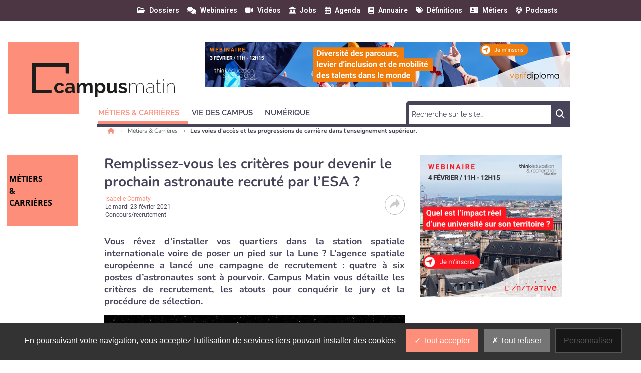

--- FILE ---
content_type: text/html; charset=utf-8
request_url: https://www.campusmatin.com/metiers-carrieres/concours-recrutement/remplissez-vous-les-criteres-pour-devenir-le-prochain-astronaute-recrute-par-l-esa.html
body_size: 24657
content:
<!DOCTYPE html>
<html lang="fr">
	<head>
		<meta charset="utf-8">
		<meta name="language" content="fr"/>
		<base href="/">
		<meta name="viewport" content="width=device-width,minimum-scale=1,initial-scale=1, shrink-to-fit=no">


		<title>Critères, procédure de sélection... comment devenir astronaute à l'ESA ?  - Campus Matin </title>


    <link rel="manifest" href="/manifest.json">
    <link rel="canonical" href="https://www.campusmatin.com/metiers-carrieres/concours-recrutement/remplissez-vous-les-criteres-pour-devenir-le-prochain-astronaute-recrute-par-l-esa.html">
    <link rel="alternate" title="Campus Matin : Les voies d'accès et les progressions de carrière dans l'enseignement supérieur." type="application/rss+xml" href="https://www.campusmatin.com/rss/metiers-carrieres/concours-recrutement.xml">
    <link rel="preload" as="font" type="font/woff2" href="/fonts/6.5.1/webfonts/fa-solid-900.woff2" crossorigin>
    <link rel="preload" as="font" type="font/woff2" href="/fonts/roboto/roboto-v30-latin-regular.woff2" crossorigin>
    <link rel="preload" as="font" type="font/woff2" href="/fonts/roboto/roboto-v30-latin-500.woff2" crossorigin>
    <link rel="preload" as="font" type="font/woff2" href="/fonts/nunito/nunito-v25-latin-regular.woff2" crossorigin>
    <link rel="preload" as="font" type="font/woff2" href="/fonts/nunito/nunito-v25-latin-700.woff2" crossorigin>
    <link rel="preload" as="font" type="font/woff2" href="/fonts/open-sans/open-sans-v34-latin-regular.woff2" crossorigin>
    <link rel="preload" as="font" type="font/woff2" href="/fonts/raleway/raleway-v28-latin-regular.woff2" crossorigin>
    <link rel="preload" as="font" type="font/woff2" href="/fonts/raleway/raleway-v28-latin-700.woff2" crossorigin>
    <link rel="preconnect" href="//fonts.googleapis.com" crossorigin>
    <link rel="preconnect" href="https://geimage.newstank.fr" crossorigin>
    <link rel="apple-touch-icon" type="image/png" sizes="57x57" href="/images/v1/campusmatin/favicon/apple-icon-57x57.png">
    <link rel="apple-touch-icon" type="image/png" sizes="60x60" href="/images/v1/campusmatin/favicon/apple-icon-60x60.png">
    <link rel="apple-touch-icon" type="image/png" sizes="72x72" href="/images/v1/campusmatin/favicon/apple-icon-72x72.png">
    <link rel="apple-touch-icon" type="image/png" sizes="76x76" href="/images/v1/campusmatin/favicon/apple-icon-76x76.png">
    <link rel="apple-touch-icon" type="image/png" sizes="114x114" href="/images/v1/campusmatin/favicon/apple-icon-114x114.png">
    <link rel="apple-touch-icon" type="image/png" sizes="120x120" href="/images/v1/campusmatin/favicon/apple-icon-120x120.png">
    <link rel="apple-touch-icon" type="image/png" sizes="144x144" href="/images/v1/campusmatin/favicon/apple-icon-144x144.png">
    <link rel="apple-touch-icon" type="image/png" sizes="152x152" href="/images/v1/campusmatin/favicon/apple-icon-152x152.png">
    <link rel="apple-touch-icon" type="image/png" sizes="180x180" href="/images/v1/campusmatin/favicon/apple-icon-180x180.png">
    <link rel="apple-touch-icon" type="image/png" sizes="32x32" href="/images/v1/campusmatin/favicon/favicon-32x32.png">
    <link rel="icon" type="image/png" sizes="192x192" href="/images/v1/campusmatin/favicon/android-icon-192x192.png">
    <link rel="icon" type="image/png" sizes="96x96" href="/images/v1/campusmatin/favicon/favicon-96x96.png">
    <link rel="icon" type="image/png" sizes="16x16" href="/images/v1/campusmatin/favicon/favicon-16x16.png">
    <link rel="icon" type="image/x-icon" href="/images/v1/campusmatin/favicon/favicon.ico">
    <link rel="shortcut icon" type="image/x-icon" href="/images/v1/campusmatin/favicon/favicon.ico">

    <meta name="google-site-verification" content="4R0EJX3JxVQt9kG_IBRknIKBoNsiLVCdnjl4lO1qop0">
    <meta name="description" content="Vous rêvez d'installer vos quartiers dans la station spatiale internationale voire de poser un pied sur la Lune ? Ça tombe bien l'agence spatiale européenne recrute !">
    <meta name="robots" content="index, follow, max-image-preview:large">
    <meta name="article:published_time" content="2021-02-23T12:26:17+01:00">
    <meta name="author" content="Isabelle Cormaty">
    <meta property="og:site_name" content="Campus Matin">
    <meta property="og:locale" content="fr_FR">
    <meta property="og:title" content="Critères, procédure de sélection... comment devenir astronaute à l'ESA ? ">
    <meta property="og:description" content="Vous rêvez d'installer vos quartiers dans la station spatiale internationale voire de poser un pied sur la Lune ? Ça tombe bien l'agence spatiale européenne recrute !">
    <meta property="og:url" content="https://www.campusmatin.com/metiers-carrieres/concours-recrutement/remplissez-vous-les-criteres-pour-devenir-le-prochain-astronaute-recrute-par-l-esa.html">
    <meta property="og:type" content="article">
    <meta property="og:article:content_tier" content="free">
    <meta property="og:article:section" content="Métiers & Carrières">
    <meta property="og:article:authors" content="Isabelle Cormaty">
    <meta property="og:article:published_time" content="2021-02-23T12:26:17+01:00">
    <meta name="image" property="og:image" content="https://geimage.newstank.fr/image/cms/ec0d60cd878b9a6d6fca949c8fd06b2a/esa-lance-quatrieme-campagne-recrutement-depuis-creation-derniere-remontait.jpg?fm=browser&crop=0%2C0%2C1919%2C1080&w=1200&h=627&s=19a50f19d0ca2e1ff40d62b7eb3d4cb1">
    <meta property="og:image:width" content="1200">
    <meta property="og:image:height" content="627">
    <meta name="twitter:card" content="summary_large_image">
    <meta name="twitter:site" content="@campusmatin">
    <meta name="twitter:url" content="https://www.campusmatin.com/metiers-carrieres/concours-recrutement/remplissez-vous-les-criteres-pour-devenir-le-prochain-astronaute-recrute-par-l-esa.html">
    <meta name="twitter:title" content="Critères, procédure de sélection... comment devenir astronaute à l'ESA ? ">
    <meta name="twitter:description" content="Vous rêvez d'installer vos quartiers dans la station spatiale internationale voire de poser un pied sur la Lune ? Ça tombe bien l'agence spatiale européenne recrute !">
    <meta name="twitter:image" content="https://geimage.newstank.fr/image/cms/ec0d60cd878b9a6d6fca949c8fd06b2a/esa-lance-quatrieme-campagne-recrutement-depuis-creation-derniere-remontait.jpg?fm=browser&crop=0%2C0%2C1919%2C1080&w=1200&h=627&s=19a50f19d0ca2e1ff40d62b7eb3d4cb1">
    <meta name="application-name" content="Campus Matin">
    <meta name="msapplication-config" content="/browserconfig.xml">
    <meta name="msapplication-TileImage" content="/images/v1/campusmatin/favicon/ms-icon-144x144.png">
    <meta name="msapplication-TileColor" content="#ffffff">
    <meta name="theme-color" content="#ffffff">

    <script type="application/ld+json">
        {"@context":"https://schema.org","@graph":[{"@type":"NewsArticle","publisher":{"@graph":[{"@type":"NewsMediaOrganization","url":"https://www.campusmatin.com","name":"Campus Matin : le magazine en ligne des personnels et acad\u00e9miques de l\u2019enseignement sup\u00e9rieur et de la recherche","logo":{"@type":"ImageObject","url":"https://www.campusmatin.com/img/campusmatin-logo.png","width":400,"height":116},"sameAs":["https://www.linkedin.com/company/campusmatin",null,"https://twitter.com/CampusMatin","https://www.facebook.com/CampusMatinMag/","https://www.youtube.com/channel/UC8f_s-ANYeUYayTogIffUhg","https://bsky.app/profile/campusmatin.bsky.social"]},{"@type":"WebSite","name":"Campus Matin","url":"https://www.campusmatin.com","inLanguage":"fr","publisher":{"@type":"Organization","name":"Campus Matin : le magazine en ligne des personnels et acad\u00e9miques de l\u2019enseignement sup\u00e9rieur et de la recherche"},"potentialAction":{"@type":"SearchAction","target":"https://www.campusmatin.com/search/?q={search_term_string}","query-input":"required name=search_term_string"}},{"@type":"ItemList","itemListElement":[{"@type":"ListItem","url":"https://www.campusmatin.com/metiers-carrieres/concours-recrutement/chercheurs-comment-integrer-l-organisme-de-vos-reves.html","name":"Chercheurs : comment int\u00e9grer l\u2019organisme de vos r\u00eaves","description":"Le concours de recrutement aux postes de charg\u00e9s de recherche dans les \u00e9tablissements publics \u00e0 caract\u00e8re scientifique et technologique, tels que le CNRS et l\u2019Inrae, est un processus national en deux phases\u00a0: l\u2019examen du dossier de candidature et l\u2019audition devant un jury. G\u00e9n\u00e9ralement ouverts \u00e0 des chercheurs exp\u00e9riment\u00e9s, ces concours re\u00e7oivent entre 900 \u00e0 1000 dossiers pour 40 \u00e0 50 postes chaque ann\u00e9e. Le calendrier s\u2019\u00e9tend de d\u00e9cembre \u00e0 f\u00e9vrier, avec les r\u00e9sultats publi\u00e9s entre juin et juillet. Les candidats doivent soumettre leur dossier via l\u2019application Odyss\u00e9e, incluant un CV d\u00e9taill\u00e9, des publications majeures, et un projet de recherche original. Ce projet, essentiel \u00e0 l\u2019\u00e9valuation, doit d\u00e9montrer son ad\u00e9quation avec l\u2019\u00e9quipe d\u2019accueil. Une exp\u00e9rience \u00e0 l\u2019\u00e9tranger et la recherche de financements sont des atouts. L\u2019audition, de 40 minutes, \u00e9value la capacit\u00e9 \u00e0 int\u00e9grer un laboratoire et \u00e0 collaborer, en plus de la valeur scientifique du projet. Les lettres de recommandation et le respect des d\u00e9lais sont \u00e9galement cruciaux pour le succ\u00e8s de la candidature.","image":{"@type":"ImageObject","url":"https://geimage.newstank.fr/image/cms/08c529d1afbc9eabe6c51be0971b70d6/chercheurs-comment-integrer-organisme-reves.jpg?fm=browser&crop=0%2C0%2C1792%2C1008&w=1200&h=627&s=6985f8a6daad851393e4a20aae7f738c","height":627,"width":1200,"name":"Chercheurs : comment int\u00e9grer l\u2019organisme de vos r\u00eaves"},"position":1},{"@type":"ListItem","url":"https://www.campusmatin.com/metiers-carrieres/concours-recrutement/ils-sont-passes-par-la-d-anciens-candidats-aux-concours-de-mcf-et-cr-temoignent.html","name":"Ils sont pass\u00e9s par l\u00e0\u2026 D\u2019anciens candidats aux concours de MCF et CR t\u00e9moignent","description":"Arthur Bontemps, Mathilde Jean, Vincent Bertin et Fanny Landaud, r\u00e9cemment qualifi\u00e9s MCF ou int\u00e9gr\u00e9s au CNRS, partagent leurs exp\u00e9riences sur les concours. Arthur souligne l\u2019importance d\u2019un dossier exhaustif et bien pr\u00e9par\u00e9, et Mathilde met l\u2019accent sur un CV d\u00e9taill\u00e9 d\u00e9montrant la continuit\u00e9 de ses recherches. Vincent insiste sur la n\u00e9cessit\u00e9 de planifier un projet de recherche sur le long terme et de bien conna\u00eetre le laboratoire d\u2019accueil. Fanny d\u00e9taille le processus de s\u00e9lection long et exigeant du CNRS, recommandant de pr\u00e9parer plusieurs plans d\u2019action en parall\u00e8le. Tous \u00e9voquent l\u2019importance de l\u2019organisation et de la pr\u00e9paration pour r\u00e9ussir ces s\u00e9lections comp\u00e9titives.","image":{"@type":"ImageObject","url":"https://geimage.newstank.fr/image/cms/643ee80ce5b19eaf57399ea246f34e68/passes-anciens-candidats-concours-mcf-cr-temoignent.jpg?fm=browser&crop=0%2C0%2C1180%2C664&w=1200&h=627&s=e8a2c354ce19726b8046a17868f35ff8","height":627,"width":1200,"name":"Ils sont pass\u00e9s par l\u00e0\u2026 D\u2019anciens candidats aux concours de MCF et CR t\u00e9moignent"},"position":2},{"@type":"ListItem","url":"https://www.campusmatin.com/metiers-carrieres/concours-recrutement/les-cpj-levier-de-carriere-accelere-pour-les-enseignants-chercheurs.html","name":"Les CPJ : levier de carri\u00e8re acc\u00e9l\u00e9r\u00e9 pour les enseignants-chercheurs ?","description":"Les chaires de professeurs juniors (CPJ), \u00e9tablies par la Loi de programmation de la recherche de 2021, offrent un acc\u00e8s rapide aux postes de professeurs d\u2019universit\u00e9s et directeurs de recherche. En 2025, 200 nouvelles chaires ont \u00e9t\u00e9 ouvertes, mais des critiques persistent quant \u00e0 l\u2019\u00e9quit\u00e9 entre disciplines et genres. Le syndicat SNESUP-FSU souligne que ces chaires repr\u00e9sentent 15\u00a0% des postes ouverts annuellement pour les professeurs, bien que 91\u00a0% des professeurs proviennent de ma\u00eetres de conf\u00e9rences. Les CPJ visent une carri\u00e8re acc\u00e9l\u00e9r\u00e9e avec des budgets d\u00e9di\u00e9s, bien que l\u2019exigence d\u2019HDR pour la titularisation soit maintenue. L\u2019INRAE utilise ces chaires pour la recherche pure, offrant un avancement scientifique imm\u00e9diat. Cependant, leurs impacts sur les carri\u00e8res et l\u2019attractivit\u00e9 restent discut\u00e9s.","image":{"@type":"ImageObject","url":"https://geimage.newstank.fr/image/cms/1d4a763822e2e17bc2d62edc0760380c/creation-chaires-professeurs-juniors-decoule-loi-programmation-recherche.jpg?fm=browser&crop=0%2C154%2C2560%2C1440&w=1200&h=627&s=95b882f798bdd9d9083bb8aa332670f4","height":627,"width":1200,"name":"Les CPJ : levier de carri\u00e8re acc\u00e9l\u00e9r\u00e9 pour les enseignants-chercheurs ?"},"position":3},{"@type":"ListItem","url":"https://www.campusmatin.com/metiers-carrieres/concours-recrutement/odyssee-une-integration-progressive-un-suivi-complet-et-regulier.html","name":"Odyss\u00e9e en orbite : vers un syst\u00e8me plus fluide pour le recrutement des enseignants-chercheurs","description":"Carine Camedescasse, responsable de la ma\u00eetrise d\u2019ouvrage de la plateforme Odyss\u00e9e, d\u00e9voile le projet visant \u00e0 remplacer le vieillissant syst\u00e8me Galaxie d\u00e8s octobre\u00a02024. Odyss\u00e9e modernise les proc\u00e9d\u00e9s de recrutement et de qualification des enseignants-chercheurs avec une int\u00e9gration progressive de ses fonctionnalit\u00e9s, s\u2019\u00e9tendant jusqu\u2019en 2029, et g\u00e9r\u00e9e par un prestataire avec une trentaine de personnes. Les utilisateurs, impliqu\u00e9s d\u00e8s la conception, b\u00e9n\u00e9ficient d\u2019un acc\u00e8s simplifi\u00e9 gr\u00e2ce \u00e0 un identifiant unique et d\u2019une meilleure centralisation des documents. La plateforme s\u00e9curise les donn\u00e9es conform\u00e9ment au RGPD et propose un support utilisateur malgr\u00e9 les d\u00e9fis d\u2019engorgement en p\u00e9riode de candidatures massives.","image":{"@type":"ImageObject","url":"https://geimage.newstank.fr/image/cms/058b6204f03cd64677ea82fc5ab448c5/plateforme-odyssee-lancee-octobre-2024-procedure-qualification.jpg?fm=browser&crop=0%2C174%2C1024%2C576&w=1200&h=627&s=47555b115e7b19a0a11c4be5614052de","height":627,"width":1200,"name":"Odyss\u00e9e en orbite : vers un syst\u00e8me plus fluide pour le recrutement des enseignants-chercheurs"},"position":4},{"@type":"ListItem","url":"https://www.campusmatin.com/metiers-carrieres/concours-recrutement/qualification-aux-fonctions-d-enseignant-chercheur-les-cles-pour-s-assurer-un-dossier-en-beton.html","name":"Qualification aux fonctions d\u2019enseignant-chercheur : les cl\u00e9s pour s\u2019assurer un dossier en b\u00e9ton","description":"La qualification pour devenir enseignant-chercheur ma\u00eetre de conf\u00e9rences \u00e0 l\u2019universit\u00e9 en France s\u2019obtient via un d\u00e9p\u00f4t en ligne sur la plateforme Odyss\u00e9e, encadr\u00e9 par le Conseil national des universit\u00e9s (CNU). Les candidats \u00e9ligibles doivent poss\u00e9der un doctorat, \u00eatre associ\u00e9s \u00e0 temps plein, d\u00e9tach\u00e9s en tant que ma\u00eetres de conf\u00e9rences, ou avoir un autre statut reconnu. La proc\u00e9dure inclut le respect de d\u00e9lais stricts avec une p\u00e9riode d\u2019inscription annuelle. Un dossier complet comprend notamment une pi\u00e8ce justificative du doctorat, un CV, et des publications, tous examin\u00e9s par le CNU. Les r\u00e9sultats sont g\u00e9n\u00e9ralement disponibles en mars. Pour progresser dans la carri\u00e8re, il est conseill\u00e9 de consulter les sections sp\u00e9cifiques du CNU et de faire relire le dossier. Une qualification d\u00e9bouche sur des candidatures aupr\u00e8s des universit\u00e9s via des auditions devant un comit\u00e9 de s\u00e9lection, conduisant potentiellement \u00e0 la titularisation.","image":{"@type":"ImageObject","url":"https://geimage.newstank.fr/image/cms/27c07fcf88e50f6518991bbde5394ce1/campus-matin-consacre-dossier-recrutement-universites-organismes-recherche.jpg?fm=browser&crop=0%2C105%2C1024%2C576&w=1200&h=627&s=a588bfb27cce1f2ea144630f71ae08b8","height":627,"width":1200,"name":"Qualification aux fonctions d\u2019enseignant-chercheur : les cl\u00e9s pour s\u2019assurer un dossier en b\u00e9ton"},"position":5}],"numberOfItems":5,"url":"https://www.campusmatin.com","name":"Campus Matin : le magazine en ligne des personnels et acad\u00e9miques de l\u2019enseignement sup\u00e9rieur et de la recherche","description":"Campus Matin, le magazine des innovations, des m\u00e9tiers et des carri\u00e8res, de la vie de campus, pour les personnels et les acad\u00e9miques de l\u2019enseignement sup\u00e9rieur et de la recherche"}]},"speakable":{"@type":"SpeakableSpecification","xpath":["/html/head/title","/html/head/meta[@name='description']/@content"]},"mainEntityOfPage":{"@type":"WebPage","id":"https://www.campusmatin.com/metiers-carrieres/concours-recrutement/remplissez-vous-les-criteres-pour-devenir-le-prochain-astronaute-recrute-par-l-esa.html"},"datePublished":"2021-02-23T12:26:17+01:00","dateModified":"2021-02-23T12:26:17+01:00","headline":"Remplissez-vous les crit\u00e8res pour devenir le prochain astronaute recrut\u00e9 par l'ESA ?","articleSection":"Concours/Recrutement","description":"Vous r\u00eavez d\u2019installer vos quartiers dans la station spatiale internationale voire de poser un pied sur la Lune\u00a0? L\u2019agence spatiale europ\u00e9enne a lanc\u00e9 une campagne de recrutement\u00a0: quatre \u00e0 six postes d\u2019astronautes sont \u00e0 pourvoir.\u00a0Campus Matin vous d\u00e9taille les crit\u00e8res de recrutement, les atouts pour conqu\u00e9rir le jury et la proc\u00e9dure de s\u00e9lection.","image":{"@type":"ImageObject","url":"https://geimage.newstank.fr/image/cms/ec0d60cd878b9a6d6fca949c8fd06b2a/esa-lance-quatrieme-campagne-recrutement-depuis-creation-derniere-remontait.jpg?fm=browser&crop=0%2C0%2C1919%2C1080&w=630&h=320&s=5186e1b082cea5061b4a2ad2cbe0a70c","height":320,"width":630,"name":"L'ESA a lanc\u00e9 sa quatri\u00e8me campagne de recrutement depuis sa cr\u00e9ation, la derni\u00e8re remontait \u00e0 2008."},"author":{"@type":"Person","name":"Isabelle Cormaty"}},{"@type":"BreadcrumbList","itemListElement":[{"@type":"ListItem","position":1,"name":"M\u00e9tiers & Carri\u00e8res","item":"https://www.campusmatin.com/metiers-carrieres/"},{"@type":"ListItem","position":2,"name":"Concours/Recrutement","item":"https://www.campusmatin.com/metiers-carrieres/concours-recrutement/"},{"@type":"ListItem","position":3,"name":"Remplissez-vous les crit\u00e8res pour devenir le prochain astronaute recrut\u00e9 par l'ESA ?"}]}]}
    </script>

             <script> var _paq = window._paq = window._paq || []; _paq.push(['trackPageView']); _paq.push(['enableLinkTracking']); (function() { var u='https://exclusiverh.innocraft.cloud/'; _paq.push(['setTrackerUrl', u+'piwik.php']); _paq.push(['setSiteId', '7']); var d=document, g=d.createElement('script'), s=d.getElementsByTagName('script')[0]; g.async=true; g.src='/js/innocraft.min.js'; s.parentNode.insertBefore(g,s); })(); </script> 
    

		<link media="media" onload="this.onload=null;this.removeAttribute('media');" href="https://fonts.googleapis.com/css?family=Roboto:400,400i,500,500i,600,600i,700,700i|Nunito:400,400i,500,500i,600,600i,700,700i|Open+Sans:400,400i,500,500i,600,600i,700,700i|Raleway:400,400i,500,500i,600,600i,700,700i&display=swap&subset=latin" rel="stylesheet">
		<link rel="stylesheet" href="https://cdnjs.cloudflare.com/ajax/libs/font-awesome/6.2.0/css/all.min.css" integrity="sha512-xh6O/CkQoPOWDdYTDqeRdPCVd1SpvCA9XXcUnZS2FmJNp1coAFzvtCN9BmamE+4aHK8yyUHUSCcJHgXloTyT2A==" crossorigin="anonymous" referrerpolicy="no-referrer" />

		<link rel="stylesheet" type="text/css" href="cache/all.56863a2f3152c52ad8869240b32dfe724e9e79f4.css" media="all" />

		<script  src="cache/jquery.1c3649f53e2f70dc46370b6b81b11158bf8a4eba.js"></script>

		    <link  href="/css/jquery.fancybox.min.css" rel="stylesheet">
    

	</head>
	<body >
		<div class="initialLoading"></div>

					        

<nav class="banner color__carre--6 row w-100 topNav">
    <div class="d-flex justify-content-between container">
        <div class="col__left">

        </div>
        <div  class="pr-4 col__center d-flex flex-row ">
            <div class="w-100 d-flex flex-row justify-content-end">
                                                                        
                <a class="ml-3 "  href="/dossiers/1.html"><i class="far fa-folder-open"></i><span>Dossiers</span></a>
                                                            
                <a class="ml-3 "  href="/webinaires/1.html"><i class="fas fa-comments"></i><span>Webinaires</span></a>
                                                            
                <a class="ml-3 "  href="/videos/1.html"><i class="fas fa-video"></i><span>Vidéos</span></a>
                                                            
                <a class="ml-3 "  href="/jobs/1.html"><i class="fas fa-landmark"></i><span>Jobs</span></a>
                                                            
                <a class="ml-3 "  href="/agenda/1.html"><i class="far fa-calendar-alt"></i><span>Agenda</span></a>
                                                            
                <a class="ml-3 "  href="/annuaires/1.html"><i class="fas fa-book"></i><span>Annuaire</span></a>
                                                            
                <a class="ml-3 "  href="/definition/1.html"><i class="fas fa-tags"></i><span>Définitions</span></a>
                                                                                                
                <a class="ml-3 "  href="/fiches-metiers/1.html"><i class="fa-solid fa-address-card"></i><span>Métiers</span></a>
                                                            
                <a class="ml-3 "  href="/podcasts/1.html"><i class="fa-solid fa-podcast"></i><span>Podcasts</span></a>
                                                </div> 
        </div>
      
        <div class="col__right">
        
        </div>
    </div>
</nav>
<header class="d-flex justify-content-between container">
    <div class="col__left">
        
    </div>
    <div class="col__center">
        
        <div id="navbar-command" class="navbar-command">
            <button class="navbar-toggler " type="button" id="searchmobilebutton" aria-label="Rechercher">
    <span class="fas fa-search "></span>
</button>
<button class="navbar-toggler " type="button" data-toggle="collapse" data-target="#navbar" aria-controls="navbar" aria-expanded="true" aria-label="Menu">
    <span class="fas fa-bars "></span>
</button>        </div>


                    <a class="logo" href="/" title="">
                	<div class="template__carre color__carre--1 color--14"></div>

                <svg xmlns="http://www.w3.org/2000/svg" width="285.004" height="67.923" viewBox="0 0 285.004 67.923"><defs><style>.a{fill:#1d1d1b;}</style></defs><g transform="translate(43.084 31.454)"><g transform="translate(0.916)"><g transform="translate(0)"><path class="a" d="M0,23.271a11.586,11.586,0,0,1,.714-4.045,9.422,9.422,0,0,1,2.142-3.332,9.691,9.691,0,0,1,3.391-2.261,10.666,10.666,0,0,1,4.462-.833,10.634,10.634,0,0,1,5.652,1.428,9.231,9.231,0,0,1,3.51,3.748l-5.057,1.547A4.374,4.374,0,0,0,13.088,17.8a4.714,4.714,0,0,0-2.38-.595,4.828,4.828,0,0,0-2.082.416,4.914,4.914,0,0,0-1.666,1.249,6.724,6.724,0,0,0-1.13,1.9,5.852,5.852,0,0,0-.476,2.5,6.89,6.89,0,0,0,.416,2.5A7.061,7.061,0,0,0,6.9,27.733a4.914,4.914,0,0,0,1.666,1.249,4.743,4.743,0,0,0,2.023.416,4.737,4.737,0,0,0,2.558-.714,4.206,4.206,0,0,0,1.666-1.725l5.057,1.547a8.806,8.806,0,0,1-3.451,3.808A11.087,11.087,0,0,1,10.649,33.8a11.7,11.7,0,0,1-4.462-.833A10.422,10.422,0,0,1,2.8,30.648,9.153,9.153,0,0,1,.654,27.257,12.442,12.442,0,0,1,0,23.271Z" transform="translate(0 -5.185)"/><path class="a" d="M43.4,33.8a8.261,8.261,0,0,1-2.737-.476,6.1,6.1,0,0,1-1.725-10.709,7.8,7.8,0,0,1,2.737-1.309,12.84,12.84,0,0,1,3.51-.476,13.578,13.578,0,0,1,2.677.238,11.9,11.9,0,0,1,2.32.654v-1.19a3.959,3.959,0,0,0-1.13-3.094,4.832,4.832,0,0,0-3.391-1.071,8.245,8.245,0,0,0-3.153.595,15.152,15.152,0,0,0-3.153,1.725l-1.606-3.272A15.051,15.051,0,0,1,46.2,12.8a9.866,9.866,0,0,1,6.782,2.142,7.888,7.888,0,0,1,2.439,6.187v6.306a2.046,2.046,0,0,0,.3,1.19,1.424,1.424,0,0,0,.952.416v4.4a12.434,12.434,0,0,1-2.261.3,3.648,3.648,0,0,1-2.261-.654,2.992,2.992,0,0,1-1.011-1.725l-.3-1.19a9.6,9.6,0,0,1-3.272,2.737A9.882,9.882,0,0,1,43.4,33.8Zm1.487-3.748a6.915,6.915,0,0,0,2.5-.476,4.227,4.227,0,0,0,1.844-1.249,1.776,1.776,0,0,0,.833-1.487V24.52a10.05,10.05,0,0,0-2.023-.535,13.148,13.148,0,0,0-2.082-.238,5.466,5.466,0,0,0-3.272.892,2.733,2.733,0,0,0-1.249,2.32,2.856,2.856,0,0,0,1.011,2.2A3.525,3.525,0,0,0,44.888,30.053Z" transform="translate(-14.785 -5.185)"/><path class="a" d="M107.731,33.4h-5.176V22.04a6.315,6.315,0,0,0-.833-3.57,2.625,2.625,0,0,0-2.32-1.13,4.477,4.477,0,0,0-2.915,1.19,6.616,6.616,0,0,0-1.963,3.094V33.4H89.348V22.04a6.315,6.315,0,0,0-.833-3.57,2.625,2.625,0,0,0-2.32-1.13,4.334,4.334,0,0,0-2.856,1.19,6.733,6.733,0,0,0-1.963,3.034V33.4H76.2V13.116h4.7v3.748a7.977,7.977,0,0,1,3.094-3.034,9.165,9.165,0,0,1,4.462-1.071,5.557,5.557,0,0,1,3.926,1.249,5.336,5.336,0,0,1,1.785,3.034A9.069,9.069,0,0,1,97.32,13.83a8.738,8.738,0,0,1,4.343-1.13,5.726,5.726,0,0,1,3.034.714,4.986,4.986,0,0,1,1.844,1.844,8.68,8.68,0,0,1,.892,2.558,15.639,15.639,0,0,1,.238,2.915V33.4Z" transform="translate(-30.867 -5.144)"/><path class="a" d="M148.936,33.8a7.889,7.889,0,0,1-4.164-1.071,7.575,7.575,0,0,1-2.8-2.856V41.654H136.8V13.1h4.521v3.51a8.186,8.186,0,0,1,2.915-2.8,8.392,8.392,0,0,1,4.1-1.011,9.127,9.127,0,0,1,3.808.833,8.6,8.6,0,0,1,2.975,2.261,10.284,10.284,0,0,1,1.963,3.332,11.347,11.347,0,0,1,.714,4.045,13.567,13.567,0,0,1-.654,4.164,10.342,10.342,0,0,1-1.844,3.391,8.532,8.532,0,0,1-2.8,2.261A8.694,8.694,0,0,1,148.936,33.8Zm-1.725-4.4a5.132,5.132,0,0,0,2.142-.476,5.268,5.268,0,0,0,1.666-1.368,6.319,6.319,0,0,0,1.071-1.963,7.951,7.951,0,0,0,.416-2.32,6.262,6.262,0,0,0-.416-2.38,5.724,5.724,0,0,0-1.19-1.9,4.834,4.834,0,0,0-1.785-1.249,5.631,5.631,0,0,0-2.2-.476,4.323,4.323,0,0,0-1.487.238,5.348,5.348,0,0,0-1.428.714,6.683,6.683,0,0,0-1.19,1.071,4.493,4.493,0,0,0-.773,1.368v4.759a6.5,6.5,0,0,0,2.142,2.856A4.477,4.477,0,0,0,147.211,29.4Z" transform="translate(-55.414 -5.185)"/><path class="a" d="M184.066,34.044a5.681,5.681,0,0,1-4.759-2.023,9.454,9.454,0,0,1-1.606-5.949V13.4h5.176V25c0,3.094,1.13,4.7,3.391,4.7a5.39,5.39,0,0,0,2.915-.892,6.464,6.464,0,0,0,2.32-2.8V13.4h5.176V27.738a2.046,2.046,0,0,0,.3,1.19,1.424,1.424,0,0,0,.952.416v4.4a6.146,6.146,0,0,1-1.309.178c-.357,0-.654.059-.952.059a3.773,3.773,0,0,1-2.261-.654,2.305,2.305,0,0,1-1.011-1.785l-.119-1.606a8.944,8.944,0,0,1-3.51,3.153A11.067,11.067,0,0,1,184.066,34.044Z" transform="translate(-71.982 -5.428)"/><path class="a" d="M224.862,33.679a15.723,15.723,0,0,1-5-.833,11.813,11.813,0,0,1-4.164-2.32l1.963-3.272a17.213,17.213,0,0,0,3.629,2.023,9.168,9.168,0,0,0,3.51.654,4.236,4.236,0,0,0,2.439-.595,1.915,1.915,0,0,0,.892-1.666,1.715,1.715,0,0,0-1.071-1.606,25.584,25.584,0,0,0-3.391-1.19q-1.963-.535-3.391-1.071a9.97,9.97,0,0,1-2.261-1.13,3.734,3.734,0,0,1-1.249-1.487,4.869,4.869,0,0,1-.416-2.023,6.209,6.209,0,0,1,.595-2.8,5.746,5.746,0,0,1,1.666-2.082,6.943,6.943,0,0,1,2.558-1.309,10.923,10.923,0,0,1,3.153-.476,14.054,14.054,0,0,1,4.283.654,9.462,9.462,0,0,1,3.629,2.142l-2.082,3.153a11.954,11.954,0,0,0-2.975-1.725,8.083,8.083,0,0,0-2.856-.535,4.161,4.161,0,0,0-2.2.535,1.88,1.88,0,0,0-.892,1.725,1.434,1.434,0,0,0,.238.892,1.61,1.61,0,0,0,.654.595,7.693,7.693,0,0,0,1.19.535,16.012,16.012,0,0,0,1.9.535q2.052.535,3.57,1.071a9.323,9.323,0,0,1,2.439,1.249,4.309,4.309,0,0,1,1.368,1.606,4.849,4.849,0,0,1,.416,2.2,5.6,5.6,0,0,1-2.2,4.7C229.383,33.144,227.42,33.679,224.862,33.679Z" transform="translate(-87.375 -5.063)"/><path class="a" d="M281.111,33.646H279.8V22.4c0-2.737-.416-4.759-1.249-6.009a4.281,4.281,0,0,0-3.867-1.963,7.239,7.239,0,0,0-2.558.476,7.314,7.314,0,0,0-2.142,1.368,11.9,11.9,0,0,0-1.725,2.082,10.655,10.655,0,0,0-1.13,2.677V33.587h-1.309V22.4a12.249,12.249,0,0,0-1.19-6.068,4.3,4.3,0,0,0-3.867-1.9,6.707,6.707,0,0,0-4.7,1.844,9.366,9.366,0,0,0-2.856,4.819V33.646H251.9V13.538h1.249v5.057a9.834,9.834,0,0,1,3.272-3.926,7.467,7.467,0,0,1,4.462-1.368,5.8,5.8,0,0,1,4.165,1.547,6.346,6.346,0,0,1,1.9,4.1c1.963-3.748,4.64-5.652,7.972-5.652a5.2,5.2,0,0,1,4.7,2.32,13.03,13.03,0,0,1,1.487,6.782Z" transform="translate(-102.039 -5.388)"/><path class="a" d="M314.844,34.044a7.572,7.572,0,0,1-2.618-.476,6.857,6.857,0,0,1-2.082-1.309,5.093,5.093,0,0,1-1.368-1.963,6.6,6.6,0,0,1-.476-2.439,4.5,4.5,0,0,1,.595-2.32,6.33,6.33,0,0,1,1.725-1.844,8.16,8.16,0,0,1,2.618-1.19,11.89,11.89,0,0,1,3.332-.416,23.177,23.177,0,0,1,3.451.3,14.627,14.627,0,0,1,3.094.833V21.075a6.724,6.724,0,0,0-1.725-4.819,6.1,6.1,0,0,0-4.64-1.785,9.341,9.341,0,0,0-3.153.654,13.313,13.313,0,0,0-3.332,1.844l-.595-.952a13.052,13.052,0,0,1,7.139-2.618,7.4,7.4,0,0,1,5.533,2.082,7.8,7.8,0,0,1,2.023,5.711V31.6c0,.595.238.833.714.833v1.249c-.06,0-.119.059-.238.059h-.178a1.532,1.532,0,0,1-1.547-1.666V30.3a9.455,9.455,0,0,1-3.629,2.8A10.437,10.437,0,0,1,314.844,34.044Zm.178-1.071a9.485,9.485,0,0,0,2.856-.416,9.313,9.313,0,0,0,2.618-1.071,7.2,7.2,0,0,0,1.9-1.547,3.036,3.036,0,0,0,.714-1.9V24.228a17.856,17.856,0,0,0-6.425-1.19,11.181,11.181,0,0,0-2.915.357,7.841,7.841,0,0,0-2.261.952,4.441,4.441,0,0,0-1.487,1.487,3.745,3.745,0,0,0-.535,1.963,4.743,4.743,0,0,0,.416,2.023,4.533,4.533,0,0,0,1.19,1.606,4.693,4.693,0,0,0,1.725,1.071A5.63,5.63,0,0,0,315.023,32.973Z" transform="translate(-124.885 -5.428)"/><path class="a" d="M352.23,28.117a4.62,4.62,0,0,0-.416.238c-.178.119-.476.238-.833.416-.357.119-.773.238-1.19.357a5.993,5.993,0,0,1-1.487.178,3.99,3.99,0,0,1-2.618-.892,3.081,3.081,0,0,1-1.13-2.439V10.091H341.7V8.9h2.856V2h1.309V8.9h4.759v1.19h-4.759V25.737a2.4,2.4,0,0,0,.833,1.725,2.808,2.808,0,0,0,1.785.595,7.324,7.324,0,0,0,1.19-.119c.357-.119.714-.178,1.011-.3a3.962,3.962,0,0,0,.714-.357,3.087,3.087,0,0,1,.3-.178Z" transform="translate(-138.415 -0.81)"/><path class="a" d="M365.3,3.272V0h1.309V3.272Zm0,24.987V8.15h1.309V28.259Z" transform="translate(-147.974)"/><path class="a" d="M394.163,33.606h-1.309V22.362a12.249,12.249,0,0,0-1.19-6.068,4.094,4.094,0,0,0-3.748-1.9,9.138,9.138,0,0,0-2.737.476,10.225,10.225,0,0,0-2.5,1.368,11.176,11.176,0,0,0-2.023,2.082,7.1,7.1,0,0,0-1.249,2.618V33.487H378.1V13.5h1.249v5.057a11.292,11.292,0,0,1,1.547-2.2,9.494,9.494,0,0,1,2.082-1.666,9.826,9.826,0,0,1,2.439-1.071,10.062,10.062,0,0,1,2.677-.416,5.01,5.01,0,0,1,4.581,2.261q1.428,2.231,1.428,6.782V33.606Z" transform="translate(-153.159 -5.347)"/></g></g></g><path d="M38.5,53.026H7.231V6.628H66.885V20.246h6.628V0H0V59.655H38.5Z"/><path class="a" d="M38.5,53.026H7.231V6.628H66.885V20.246h6.628V0H0V59.655H38.5Z"/></svg>            </a> 


        

        <div class="p__banner">
            <ins  yzhgxlsbvc-typesite="free" yzhgxlsbvc-format="banniere" yzhgxlsbvc-zoneid="38" yzhgxlsbvc-id="09bec1c792cb51776dbc9f9b85723bfb"></ins>
        </div>        
        
<nav class="navbar navbar-expand-lg color__border--3">


  <form role="search" class="searchmobile navbar-form color__carre--3" methode="get" action="/search/1.html">
    <div class="input-group">
        <input type="text" class="form-control" placeholder="Recherche sur le site…" name="q">
        <div class="input-group-btn">
            <button class="btn btn-template" type="submit"><i class="fas fa-search"></i></button>
        </div>
    </div>
  </form> 
  <div class="collapse navbar-collapse color__border--3 " id="navbar">
    <div class="d-flex justify-content-between navbar-content">
    <ul class="navbar-nav mr-auto mt-2 mt-lg-0">
                        
                            <li class="dropdown active">
                                        <a class="nav-link dropdown-toggle color__border--3 color--3" href="metiers-carrieres" data-toggle='dropdown' aria-expanded='false' role="button" aria-haspopup="true" aria-expanded="true" title="Métiers &amp; Carrières"><span>Métiers &amp; Carrières</span></a> 
                    <div class="dropdown-menu color__carre--3">
                        <a class="dropdown-item color--3" title="" href="metiers-carrieres" >Tous </a>
                                                                            <a class="dropdown-item color--3 active" title="Concours/Recrutement" href="metiers-carrieres/concours-recrutement">Concours/Recrutement</a>
                                                    <a class="dropdown-item color--3" title="Doctorat" href="metiers-carrieres/doctorat">Doctorat</a>
                                                    <a class="dropdown-item color--3" title="Personnels et statuts" href="metiers-carrieres/personnels-statuts">Personnels et statuts</a>
                                                    <a class="dropdown-item color--3" title="Management" href="metiers-carrieres/management">Management</a>
                                                                    </div>
                                    </li>
            
                
                            <li class="dropdown">
                                        <a class="nav-link dropdown-toggle color__border--3 color--3" href="vie-campus" data-toggle='dropdown' aria-expanded='false' role="button" aria-haspopup="true" aria-expanded="true" title="Vie des campus"><span>Vie des campus</span></a> 
                    <div class="dropdown-menu color__carre--3">
                        <a class="dropdown-item color--3" title="" href="vie-campus" >Tous </a>
                                                                            <a class="dropdown-item color--3" title="Expérience étudiante" href="vie-campus/experience-etudiante">Expérience étudiante</a>
                                                    <a class="dropdown-item color--3" title="Relations extérieures" href="vie-campus/relations-exterieures">Relations extérieures</a>
                                                    <a class="dropdown-item color--3" title="RSE - Développement durable" href="vie-campus/rse-developpement-durable">RSE - Développement durable</a>
                                                    <a class="dropdown-item color--3" title="Stratégies" href="vie-campus/strategies">Stratégies</a>
                                                                    </div>
                                    </li>
            
                
                            <li class="dropdown">
                                        <a class="nav-link dropdown-toggle color__border--3 color--3" href="numerique" data-toggle='dropdown' aria-expanded='false' role="button" aria-haspopup="true" aria-expanded="true" title="Numérique"><span>Numérique</span></a> 
                    <div class="dropdown-menu color__carre--3">
                        <a class="dropdown-item color--3" title="" href="numerique" >Tous </a>
                                                                            <a class="dropdown-item color--3" title="Pédagogie" href="numerique/pedagogie">Pédagogie</a>
                                                    <a class="dropdown-item color--3" title="Équipements et systèmes d&#039;informations" href="numerique/equipements-systemes-informations">Équipements et systèmes d&#039;informations</a>
                                                    <a class="dropdown-item color--3" title="Edtechs" href="numerique/edtechs">Edtechs</a>
                                                                    </div>
                                    </li>
            
                </ul>
           
        
        <ul class="navbar-nav mt-2 mt-lg-0 color__border--3 nav-service">
                                                                            <li class="">
                    <a class="nav-link color__border--3 color--3 " href="/dossiers/1.html">Dossiers</a>
                </li>
                                                                            <li class="">
                    <a class="nav-link color__border--3 color--3 " href="/webinaires/1.html">Webinaires</a>
                </li>
                                                                            <li class="">
                    <a class="nav-link color__border--3 color--3 " href="/videos/1.html">Vidéos</a>
                </li>
                                                                            <li class="">
                    <a class="nav-link color__border--3 color--3 " href="/jobs/1.html">Jobs</a>
                </li>
                                                                            <li class="">
                    <a class="nav-link color__border--3 color--3 " href="/agenda/1.html">Agenda</a>
                </li>
                                                                            <li class="">
                    <a class="nav-link color__border--3 color--3 " href="/annuaires/1.html">Annuaire</a>
                </li>
                                                                            <li class="">
                    <a class="nav-link color__border--3 color--3 " href="/definition/1.html">Définitions</a>
                </li>
                                                                                                                <li class="">
                    <a class="nav-link color__border--3 color--3 " href="/fiches-metiers/1.html">Métiers</a>
                </li>
                                                                            <li class="">
                    <a class="nav-link color__border--3 color--3 " href="/podcasts/1.html">Podcasts</a>
                </li>
                    </ul>
        </div>
    
        <form  class="searchnv color__carre--3 d-flex justify-content-between" methode="get" action="/search/1.html">
          
            <input type="search"   name="q" placeholder="Recherche sur le site…" required size="30" minlength="2">
            
            <button>
                <span class="fas fa-search"><span class="sr-only">Chercher</span></span>
            </button>
        </form>        
            
    </div>
</nav>
    </div>
    <div class="col__right">
    
    </div>
</header>

		
		<main>

							
        

        
                                <nav aria-label="Breadcrumb" class="breadcrumb container">
                <ul>
                                                                <li>
                                                        <a title="Campus Matin : le magazine en ligne des personnels et académiques de l’enseignement supérieur et de la recherche" href="/">
                                                                                        <i class="fas fa-home color--1"></i>
                                                                                    </a>
                                                    </li>
                                            <li>
                                                        <a title="Les métiers et les carrières dans l’enseignement supérieur et la recherche." href="/metiers-carrieres">
                                                         
                                Métiers & Carrières
                                                                                    </a>
                                                    </li>
                                            <li>
                                                                                                                        <span class="h1" aria-current="page">
                                                                   Les voies d'accès et les progressions de carrière dans l'enseignement supérieur.
                                                                </span>    
                                                                                                                                                </li>
                        
                </ul>
                                  
                                                                
                            </nav>
            			

							<div class="d-flex justify-content-between container article__contenu">


					<div class="col__left">
													    	<div class="template__carre color__carre--1 color--14">Métiers <br/>& <br/>carrières</div>

											</div>

					<div class="col__center row">
						<div class="col col-12 col-md-8">
																						
							
                <div class="p__sponsor">
    <ins  yzhgxlsbvc-typesite="free" yzhgxlsbvc-format="sponsor" yzhgxlsbvc-zoneid="56" yzhgxlsbvc-id="09bec1c792cb51776dbc9f9b85723bfb"></ins>
</div>
    
            <article data-id="article_209181" >
            


	<header>
		<h1>Remplissez-vous les critères pour devenir le prochain astronaute recruté par l’ESA ?</h1>
		<div class="meta"><ul class="meta__publisher"><li><a href="/qui-sommes-nous.html">
													Isabelle Cormaty
																		</a></li><li>
					Le
					<time itemprop="publishDate" pubdate datetime="2021-02-23T12:26:17+01:00">mardi 23 février 2021</time></li><li>
										Concours/recrutement
				</li></ul><div class="meta__social"><button id="share-btn" class="share-btn"><svg version="1.1" width="20" height="20" xmlns="http://www.w3.org/2000/svg" xmlns:svg="http://www.w3.org/2000/svg"><g transform="matrix(0.0390625,0,0,0.04697163,0.01952376,-1.9983079)"><path d="m 511.5,224.5 c 0,3 0,6 0,9 -52.633,55.469 -105.133,111.136 -157.5,167 -5.198,5.533 -10.698,10.7 -16.5,15.5 -7.075,1.272 -11.075,-1.728 -12,-9 1.323,-33.475 1.323,-66.975 0,-100.5 -126.3,11.811 -230.6331,65.311 -313,160.5 -4.97283,2.394 -9.30616,1.56 -13,-2.5 0,-4.667 0,-9.333 0,-14 13.2928,-81.76 49.6262,-151.26 109,-208.5 55.2,-47.318 119.2,-75.318 192,-84 8.969,-1.23 17.969,-2.064 27,-2.5 -0.167,-36.335 0,-72.6682 0.5,-109 2.707,-3.5349 6.207,-4.7016 10.5,-3.5 5.468,4.4666 10.635,9.3 15.5,14.5 52.367,55.864 104.867,111.531 157.5,167 z m -167,-151 c 49.499,51.333 98.499,103.167 147,155.5 -49.533,51.865 -98.699,104.031 -147.5,156.5 -0.821,-28.863 -0.654,-57.697 0.5,-86.5 -1.012,-7.347 -5.178,-10.514 -12.5,-9.5 -121.767,8.658 -225.433,55.991 -311,142 14.9923,-76.181 52.159,-139.014 111.5,-188.5 50.011,-37.686 106.344,-60.353 169,-68 12.654,-1.453 25.32,-2.787 38,-4 1.431,-0.465 2.597,-1.299 3.5,-2.5 1.485,-31.579 1.985,-63.246 1.5,-95 z"/></g></svg></button><ul id="share-box" style="display:none;"><li data-network="twitter" data-href="https://twitter.com/share?url=https://www.campusmatin.com/metiers-carrieres/concours-recrutement/remplissez-vous-les-criteres-pour-devenir-le-prochain-astronaute-recrute-par-l-esa.html&text=Remplissez-vous les critères pour devenir le prochain astronaute recruté par l&#039;ESA ?"><svg width="20" height="20" viewbox="0 0 512 512" xmlns="http://www.w3.org/2000/svg"><path class="color__svg__path" d="M389.2 48h70.6L305.6 224.2 487 464H345L233.7 318.6 106.5 464H35.8L200.7 275.5 26.8 48H172.4L272.9 180.9 389.2 48zM364.4 421.8h39.1L151.1 88h-42L364.4 421.8z"/></svg></li><li data-network="facebook" data-href="https://www.facebook.com/sharer/sharer.php?u=https://www.campusmatin.com/metiers-carrieres/concours-recrutement/remplissez-vous-les-criteres-pour-devenir-le-prochain-astronaute-recrute-par-l-esa.html&t=Remplissez-vous les critères pour devenir le prochain astronaute recruté par l&#039;ESA ?"><svg xmlns="http://www.w3.org/2000/svg" width="7.042" height="16.447" viewbox="0 0 7.042 16.447"><g transform="translate(-0.5 -0.48)"><path class="color__svg__path" d="M19.2,8.835h0a1.691,1.691,0,0,0-.989.406,2.79,2.79,0,0,0-.38,1.395v.355h2.325v2.452H17.834v8.97H14.621V13.426H13.15V10.974h1.471V9.951h0s-.127-2.2.989-3.111,2-.922,4.447-.845h.135V8.869H19.2Z" transform="translate(-12.65 -5.485)"/></g></svg></li><li data-network="linkedin" data-href="https://www.linkedin.com/shareArticle?mini=true&url=https://www.campusmatin.com/metiers-carrieres/concours-recrutement/remplissez-vous-les-criteres-pour-devenir-le-prochain-astronaute-recrute-par-l-esa.html&title=Remplissez-vous les critères pour devenir le prochain astronaute recruté par l&#039;ESA ?&source= "><svg xmlns="http://www.w3.org/2000/svg" width="16.147" height="14.898" viewbox="0 0 16.147 14.898"><g transform="translate(-0.5 -0.579)"><path class="color__svg__path" d="M21.7,15.743v6.292H18.276V16.913c-.189-3.648-2.99-3.1-3.788-1.211v6.366H11.061V11.42h3.418v1.458c.684-.824,1.647-1.73,2.578-1.73A4.254,4.254,0,0,1,21.7,15.743ZM5.708,11.527h3.41V21.961H5.708ZM7.446,7.17A1.647,1.647,0,1,1,5.56,8.776a1.754,1.754,0,0,1,1.886-1.6Z" transform="translate(-5.06 -6.591)"/></g></svg></li><li data-network="bsky" data-href="https://bsky.app/intent/compose?text=%20je%20vous%20recommande%20cet%20article%20%3A%20Remplissez-vous%20les%20crit%C3%A8res%20pour%20devenir%20le%20prochain%20astronaute%20recrut%C3%A9%20par%20l%27ESA%20%3F%20%28https%3A%2F%2Fwww.campusmatin.com%2Fmetiers-carrieres%2Fconcours-recrutement%2Fremplissez-vous-les-criteres-pour-devenir-le-prochain-astronaute-recrute-par-l-esa.html%29"><svg width="20" height="20" viewbox="0 0 360 320" xmlns="http://www.w3.org/2000/svg"><path class="color__svg__path" d="m254.9 184.16c-2.086-0.232-4.163-0.513-6.225-0.843 2.102 0.259 4.178 0.54 6.225 0.843z"/><path class="color__svg__path" d="m180 141.96c-16.301-31.702-60.692-90.782-101.97-119.92-39.538-27.912-54.621-23.076-64.509-18.608-11.445 5.1716-13.526 22.743-13.526 33.08 0 10.338 5.6675 84.756 9.3642 97.178 12.214 41.044 55.696 54.913 95.74 50.462 2.047-0.304 4.123-0.584 6.225-0.844-2.062 0.33-4.139 0.612-6.225 0.844-58.684 8.691-110.8 30.077-42.446 106.17 75.19 77.85 103.05-16.693 117.34-64.628 14.295 47.935 30.76 139.07 116 64.628 64.005-64.628 17.585-97.48-41.099-106.17-2.086-0.232-4.163-0.513-6.225-0.843 2.102 0.259 4.178 0.54 6.225 0.843 40.044 4.452 83.525-9.418 95.74-50.461 3.697-12.422 9.364-86.84 9.364-97.178 0-10.338-2.081-27.909-13.526-33.08-9.888-4.468-24.971-9.3043-64.509 18.608-41.273 29.138-85.664 88.215-101.96 119.92z"/></svg></li></ul></div></div><hr>

					

							 
						

		


		<p class="lead">
			Vous rêvez d’installer vos quartiers dans la station spatiale internationale voire de poser un pied sur la Lune ? L’agence spatiale européenne a lancé une campagne de recrutement : quatre à six postes d’astronautes sont à pourvoir. Campus Matin vous détaille les critères de recrutement, les atouts pour conquérir le jury et la procédure de sélection.
		</p>
	</header>


	
		
			

                            


<figure   class="figure w-100 "  >
    <picture  style="padding-bottom:56%;"  >
                <source media="(min-width: 980px)" sizes="620px" srcset="https://geimage.newstank.fr/image/cms/ec0d60cd878b9a6d6fca949c8fd06b2a/esa-lance-quatrieme-campagne-recrutement-depuis-creation-derniere-remontait.jpg?fm=browser&amp;fill=auto&amp;crop=0%2C0%2C1919%2C1080&amp;w=620&amp;h=349&amp;s=b242ccd28f74f33eb276cd89b33ebb51 620w">
                <source media="(min-width: 740px)" sizes="700px" srcset="https://geimage.newstank.fr/image/cms/ec0d60cd878b9a6d6fca949c8fd06b2a/esa-lance-quatrieme-campagne-recrutement-depuis-creation-derniere-remontait.jpg?fm=browser&amp;fill=auto&amp;crop=0%2C0%2C1919%2C1080&amp;w=700&amp;h=394&amp;s=2521409beee18bbc081f52242f42890d 700w">
                <source media="(min-width: 660px)" sizes="620px" srcset="https://geimage.newstank.fr/image/cms/ec0d60cd878b9a6d6fca949c8fd06b2a/esa-lance-quatrieme-campagne-recrutement-depuis-creation-derniere-remontait.jpg?fm=browser&amp;fill=auto&amp;crop=0%2C0%2C1919%2C1080&amp;w=620&amp;h=349&amp;s=b242ccd28f74f33eb276cd89b33ebb51 620w">
                <source media="(min-width: 480px)" sizes="645px" srcset="https://geimage.newstank.fr/image/cms/ec0d60cd878b9a6d6fca949c8fd06b2a/esa-lance-quatrieme-campagne-recrutement-depuis-creation-derniere-remontait.jpg?fm=browser&amp;fill=auto&amp;crop=0%2C0%2C1919%2C1080&amp;w=645&amp;h=364&amp;s=b7d9d432d3d79f39243a6f018bce8588 645w">
                <source media="(min-width: 0px)" sizes="465px" srcset="https://geimage.newstank.fr/image/cms/ec0d60cd878b9a6d6fca949c8fd06b2a/esa-lance-quatrieme-campagne-recrutement-depuis-creation-derniere-remontait.jpg?fm=browser&amp;fill=auto&amp;crop=0%2C0%2C1919%2C1080&amp;w=465&amp;h=262&amp;s=57b7def9f6820d5537837b2ea02b6ab9 465w">
                <!--[if IE 9]></video><![endif]-->

        <img loading="lazy" class="figure-img img-fluid w-100" width="700" height="394"  alt="L’ESA a lancé sa quatrième campagne de recrutement depuis sa création, la dernière remontait à 2008. - © Image par Gerd Altmann de Pixabay" src="https://geimage.newstank.fr/image/cms/ec0d60cd878b9a6d6fca949c8fd06b2a/esa-lance-quatrieme-campagne-recrutement-depuis-creation-derniere-remontait.jpg?fm=browser&amp;fill=auto&amp;crop=0%2C0%2C1919%2C1080&amp;w=700&amp;h=394&amp;s=2521409beee18bbc081f52242f42890d" />
    </picture>
            <figcaption class=" figure-caption p-2">L’ESA a lancé sa quatrième campagne de recrutement depuis sa création, la dernière remontait à 2008. - © Image par Gerd Altmann de Pixabay</figcaption>
    </figure>


		

		

		<div rel="js_content" >

			<p>Prendrez-vous la relève de Thomas Pesquet, en devenant le prochain astronaute français recruté par l’agence spatiale européenne (ESA) ? Voici les principaux critères de sélection établis par l’organisme :</p>
<ul>
<li>être citoyen d’un des 22 pays membres ou associés de l’ESA ;</li>
<li>avoir un master (ou plus) en sciences naturelles, en ingénierie, en informatique, en mathématiques ou avoir un diplôme de pilote d’essai expérimental ;</li>
<li>avoir une expérience professionnelle d’un moins trois ans ;</li>
<li>avoir un excellent niveau d’anglais et maîtriser une seconde langue.</li>
</ul>
<blockquote>
<p><em>« Avoir un doctorat dans les domaines cités précédemment est un atout, mais ce n’est pas un critère essentiel pour postuler. On accepte aussi les candidatures de pilote d’essai expérimental ou ingénieur d’essai diplômés d’une école officielle au niveau maîtrise »</em>, détaille <strong>Zineb Elomri</strong>, responsable des ressources humaines au sein de l’ESA. </p>
</blockquote>
<p>Devenir astronaute impose la maîtrise parfaite de l’anglais ainsi que la connaissance d’une seconde langue (niveau courant B2). <em>« Contrairement à la croyance populaire, le russe n’est pas nécessaire pour postuler, car la langue est ensuite enseignée après dans la formation »</em>, ajoute Zineb Elomri. </p>
<h3>Pas de minimum, mais une limite d’âge fixée à 50 ans</h3>
<p>L’ESA ne fixe aucun âge minimum pour postuler à l’offre d’emploi. Après l’obtention d’un diplôme de niveau master dans le domaine scientifique, seules trois années d’expérience professionnelles avec prise de responsabilités suffisent, et cela dans des domaines divers. Sont notamment cités en exemple le travail en laboratoire, dans un hôpital ou la conduite de travaux de recherches. </p>
<p>Lors de la précédente sélection en 2008, les candidats pouvaient postuler jusque 37 ou 40 ans. Un seuil désormais repoussé à 50 ans comme l’explique <strong>Guillaume Weerts</strong>, responsable de la médecine spatiale et de l’équipe de support à la gestion du centre européen des astronautes :</p>
<blockquote>
<p><em>« Nous espérons que les astronautes que l’on recrute restent avec nous minimum quinze ans. Après un an de sélection, puis un an minimum de formation, on souhaite qu’ils fassent au moins deux missions. Or, la limite pour voler est fixée à 63 ans. »</em></p>
</blockquote>
<h2>La recherche de profils diversifiés</h2>
<h3>Être calme et flexible</h3>
<p>Au-delà des diplômes et de l’expérience professionnelle, l’ESA recherche des personnes calmes, capables de gérer des situations variées et de résister à la pression. Une grande flexibilité est aussi demandée. Les missions nécessitent des déplacements fréquents dans des pays voire des continents différents, des horaires irréguliers et de longues absences du domicile.</p>
<p>Quels sont les points communs partagés par les astronautes ? Pour deux d’entre eux travaillant à l’ESA, <strong>Claudie Haigneré</strong> et <strong>Luca Parmitano</strong>, les astronautes sont curieux et ont envie de partager une aventure collective avec un équipage aux profils variés.</p>
<h3>Les candidatures féminines encouragées</h3>
<blockquote>
<p><em>    </p>
        



<figure   data-fancybox="fancybox-rc__photo-1466930422" data-src="https://geimage.newstank.fr/image/cms/b4a14cf0c64adf7069ebe28cd3cc27ef/claudie-haignere-integre-esa-1985.jpg?fm=browser&amp;crop=38%2C85%2C446%2C595&amp;w=446&amp;h=595&amp;s=88ade6399d2f1ac5137fa0850ae67ba7" data-caption=" Claudie Haigneré a intégré l’ESA en 1985. - © SANDRINE EXPILLY"  class="figure rc__photo w30 thumb float-md-right">
    <picture  >

                <source media="(min-width: 980px)" sizes="800px" srcset="https://geimage.newstank.fr/image/cms/b4a14cf0c64adf7069ebe28cd3cc27ef/claudie-haignere-integre-esa-1985.jpg?fm=browser&amp;crop=38%2C85%2C446%2C595&amp;w=446&amp;h=595&amp;s=88ade6399d2f1ac5137fa0850ae67ba7 800w">
                <source media="(min-width: 660px)" sizes="700px" srcset="https://geimage.newstank.fr/image/cms/b4a14cf0c64adf7069ebe28cd3cc27ef/claudie-haignere-integre-esa-1985.jpg?fm=browser&amp;crop=38%2C85%2C446%2C595&amp;w=446&amp;h=595&amp;s=88ade6399d2f1ac5137fa0850ae67ba7 700w">
                <source media="(min-width: 0px)" sizes="620px" srcset="https://geimage.newstank.fr/image/cms/b4a14cf0c64adf7069ebe28cd3cc27ef/claudie-haignere-integre-esa-1985.jpg?fm=browser&amp;crop=38%2C85%2C446%2C595&amp;w=446&amp;h=595&amp;s=88ade6399d2f1ac5137fa0850ae67ba7 620w">
             
        <img loading="lazy"  class="figure-img img-fluid"  alt=" Claudie Haigneré a intégré l’ESA en 1985. - © SANDRINE EXPILLY" src="https://geimage.newstank.fr/image/cms/b4a14cf0c64adf7069ebe28cd3cc27ef/claudie-haignere-integre-esa-1985.jpg?fm=browser&amp;crop=38%2C85%2C446%2C595&amp;w=446&amp;h=595&amp;s=88ade6399d2f1ac5137fa0850ae67ba7" />
    
    </picture>
            <figcaption class="figure-caption p-2"> Claudie Haigneré a intégré l’ESA en 1985. - © SANDRINE EXPILLY</figcaption>
    
</figure>



<p>
« Dans la sélection du Cnes dont je suis issue en 1985, il y avait 10 % de candidates, 15,6 % dans la sélection de 2008. Au total, il y a aujourd’hui 64 femmes dans le monde sur 575 astronautes »</em>, note l’astronaute française <strong>Claudie Haigneré</strong>.</p>
</blockquote>
<p>L’ESA espère donc attirer des candidates. <em>« S’il y a 50 % de candidates et 50 % de candidats, il est quasi évident qu’à la fin nous aurons ce même ratio de 50/50. C’est ce qu’il faut viser »</em>, suggère le responsable dans le programme d’exploration humaine et robot de l’ESA, <strong>Didier Schmitt</strong> qui rappelle que les candidatures sont examinées indépendamment du sexe, de l’orientation sexuelle, des croyances…</p>
<h2>Une longue procédure de recrutement en plusieurs étapes</h2>
<h3>Quatre à six postes seulement à pourvoir</h3>
<p><em></p><blockquote class="rc__exergue" id="exergue-46884" title="On ne recherche pas des surhommes">
    On ne recherche pas des surhommes
</blockquote><p>« On ne recherche pas des surhommes, ni supermen ni superwomen. Les critères ne sont pas drastiques »</em>, insiste Guillaume Weerts.</p>
<p>Si sur le papier, les critères et les responsables de recrutement semblent ouverts, n’en reste pas moins que le processus de sélection est en réalité draconien. En 2008, lors de sa dernière campagne de recrutement, l’agence spatiale européenne avait ainsi reçu <strong>8 413 candidatures</strong> au total… pour seulement <strong>six postes</strong> disponibles ! Et parmi les heureux élus, figurait alors le Français <strong>Thomas Pesquet</strong>, le plus jeune membre du corps européen des astronautes. Pour cette campagne, quatre à six astronautes seront recrutés.</p>
<h3>Les résultats donnés en octobre 2022</h3>
<p>Les candidats et candidates pourront déposer leur dossier dans l’espace dédié sur le site de <a  href="http://www.esa.int/About_Us/Careers_at_ESA" target="_blank" title="l&#039;ESA " >l’ESA</a> <strong>du 31 mars jusqu’au 28 mai 2021</strong>. Les personnes intéressées devront fournir une lettre de motivation, un CV, un certificat médical spécifique et répondre à un questionnaire encore inconnu à ce jour.</p>
<p>S’ensuivront ensuite un tri des dossiers et une présélection des candidats convoqués pour réaliser plusieurs épreuves. Tout d’abord des tests psychologiques, puis des tests pratiques et psychométriques, des examens médicaux et enfin deux séries d’entretien d’embauche. Les noms des lauréats ne seront communiqués qu’en octobre 2022.</p>
<p><div class="rc__encadre" id="encadre-27374" title="Combien gagne un astronaute de l’ESA ?">
    <p class="title">Combien gagne un astronaute de l’ESA ?</p>
    <p>Les astronautes de l’agence spatiale sont régis par la grille de salaire <a  href="https://www.diplomatie.gouv.fr/fr/emplois-stages-concours/travailler-dans-les-organisations-internationales/etre-ou-devenir-fonctionnaire-international/statut-de-fonctionnaire-international/article/grades-et-remunerations" target="_blank" title="organisations coordonnées" >des organisations coordonnées</a> qui comprend plusieurs grades. L’avancement de grade se fait en fonction des missions proposées comme l’explique l’ESA. </p>
<p>Un astronaute qui vient d’être recruté commence au grade A2 et gagne <strong>6 197,55 €</strong> par mois net pour un célibataire sans enfant à charge. Après sa formation basique, il accède alors au grade A3 ce qui équivaut à un salaire de <strong>7 647,05 €</strong> par mois net. Puis après sa première mission dans l’espace, il obtient le grade A4 et touche alors un salaire de<strong> 8 886,75€</strong> par mois net. À ces rémunérations de base, s’ajoutent des primes lors des missions longues ou du travail les week-ends et jours fériés.</p>
<p>À titre de comparaison, les astronautes civils de la NASA touchent entre 5 099€ et 11 160€ par mois tandis que ceux issus de l’armée reçoivent une solde militaire.</p>
</div>
</p>

			
			

		</div>
		

	 
        </article>

         
            <aside class="lireaussi">
                <p class="h5">À lire aussi…</p>
                <div class="row">
                                            <div class="col col-12  col-lg-6" data-adap-height="368">
                            <a class="article__listing__item color__border--1" href="/metiers-carrieres/management/pratiques/5-conseils-d-une-specialiste-des-missions-spatiales-pour-bien-vivre-le-confinement.html" title="5 conseils d’une spécialiste des missions spatiales pour bien vivre le confinement et le télétravail" data-id="article_179815">

                                <h2>5 conseils d’une spécialiste des missions spatiales pour bien vivre le confinement et le télétravail</h2>

                                			<div class="template__puce color__puce--1">Management
								</div>
	

                                <p >Stéphanie Lizy-Destrez, enseignante-chercheuse à l’Isae-Supaero, spécialiste du confinement en mission spatiale, formule 5 recommandations sur…</p>

                                                                    
     

                            

    
<figure   class="figure w-100 "  >
    <picture  style="padding-bottom:56%;"  >
                <source media="(min-width: 600px)" sizes="700px" srcset="https://geimage.newstank.fr/image/cms/57175218d04d4eaaeb1195886e6d61c2/station-spatiale-internationale.jpg?fm=browser&amp;fill=auto&amp;crop=5%2C29%2C1915%2C1078&amp;w=700&amp;h=394&amp;s=4471a6f8f6be33ff3092f73494790f61 700w">
                <source media="(min-width: 0px)" sizes="480px" srcset="https://geimage.newstank.fr/image/cms/57175218d04d4eaaeb1195886e6d61c2/station-spatiale-internationale.jpg?fm=browser&amp;fill=auto&amp;crop=5%2C29%2C1915%2C1078&amp;w=480&amp;h=270&amp;s=196b1486e15abd90b2fa77260bf7d5b0 480w">
                <!--[if IE 9]></video><![endif]-->

        <img loading="lazy" class="figure-img img-fluid w-100" width="700" height="394"  alt="Station spatiale internationale - © WikiImages" src="https://geimage.newstank.fr/image/cms/57175218d04d4eaaeb1195886e6d61c2/station-spatiale-internationale.jpg?fm=browser&amp;fill=auto&amp;crop=5%2C29%2C1915%2C1078&amp;w=700&amp;h=394&amp;s=4471a6f8f6be33ff3092f73494790f61" />
    </picture>
            <figcaption class="d-none figure-caption p-2">Station spatiale internationale - © WikiImages</figcaption>
    </figure>




                                
                            </a>
                        </div>
                                            <div class="col col-12  col-lg-6" data-adap-height="368">
                            <a class="article__listing__item color__border--1" href="/vie-campus/relations-exterieures/le-sup-sur-youtube-en-2020-une-presence-video-qui-s-affirme-en-temps-de-crise.html" title="Le sup’ sur YouTube en 2020 : une présence vidéo qui s’affirme en temps de crise" data-id="article_197537">

                                <h2>Le sup’ sur YouTube en 2020 : une présence vidéo qui s’affirme en temps de crise</h2>

                                			<div class="template__puce color__puce--1">Relations extérieures
								</div>
	

                                <p >Pour la cinquième année consécutive, Canévet et Associés publie les classements des dix comptes ESR, sur 182 établissements, totalisant le plus…</p>

                                                                    
     

                            

    
<figure   class="figure w-100 "  >
    <picture  style="padding-bottom:56%;"  >
                <source media="(min-width: 600px)" sizes="700px" srcset="https://geimage.newstank.fr/image/cms/39d2e41080be6fb1f415a6638d1599c9/video-prend-plus-plus-place-crise-covid.jpg?fm=browser&amp;fill=auto&amp;crop=0%2C7%2C880%2C495&amp;w=700&amp;h=394&amp;s=61c22f8ab83e230e06b5197f45ab83ec 700w">
                <source media="(min-width: 0px)" sizes="480px" srcset="https://geimage.newstank.fr/image/cms/39d2e41080be6fb1f415a6638d1599c9/video-prend-plus-plus-place-crise-covid.jpg?fm=browser&amp;fill=auto&amp;crop=0%2C7%2C880%2C495&amp;w=480&amp;h=270&amp;s=ff425a8b29f43065080d79e26cf6e349 480w">
                <!--[if IE 9]></video><![endif]-->

        <img loading="lazy" class="figure-img img-fluid w-100" width="700" height="394"  alt="La vidéo prend de plus en plus de place, avec la crise Covid - © Pikist" src="https://geimage.newstank.fr/image/cms/39d2e41080be6fb1f415a6638d1599c9/video-prend-plus-plus-place-crise-covid.jpg?fm=browser&amp;fill=auto&amp;crop=0%2C7%2C880%2C495&amp;w=700&amp;h=394&amp;s=61c22f8ab83e230e06b5197f45ab83ec" />
    </picture>
            <figcaption class="d-none figure-caption p-2">La vidéo prend de plus en plus de place, avec la crise Covid - © Pikist</figcaption>
    </figure>




                                
                            </a>
                        </div>
                                            <div class="col col-12  col-lg-6" data-adap-height="368">
                            <a class="article__listing__item color__border--1" href="/webinaires/10-02-2021-10-54-think-edu-er2-confiance-science.html" title="[Replay] Comment la science peut-elle lutter contre les « fake news » ?" data-id="article_207430">

                                <h2>[Replay] Comment la science peut-elle lutter contre les « fake news » ?</h2>

                                			<div class="template__puce color__puce--1">Relations extérieures
							/
				Vidéo
								</div>
	

                                <p >Comment rétablir la confiance du grand public dans la recherche face au désordre informationnel, aux « fake news », amplifiés depuis le début…</p>

                                                                    
     


    
<figure   class="figure w-100 "  >
    <picture  style="padding-bottom:56%;"  >
                <source media="(min-width: 600px)" sizes="700px" srcset="https://geimage.newstank.fr/image/cms/30ba87fe16f56584abe0b4b47580513a/replay-comment-science-peut-lutter-contre-fake-news.jpg?fm=browser&amp;fill=auto&amp;crop=0%2C369%2C5472%2C3079&amp;w=700&amp;h=394&amp;s=182695e5f6bc6bfe7401530fce739412 700w">
                <source media="(min-width: 0px)" sizes="480px" srcset="https://geimage.newstank.fr/image/cms/30ba87fe16f56584abe0b4b47580513a/replay-comment-science-peut-lutter-contre-fake-news.jpg?fm=browser&amp;fill=auto&amp;crop=0%2C369%2C5472%2C3079&amp;w=480&amp;h=270&amp;s=df7574fe69b59f4d7fafb8c7042a96e3 480w">
                <!--[if IE 9]></video><![endif]-->

        <img loading="lazy" class="figure-img img-fluid w-100" width="700" height="394"  alt="[Replay] Comment la science peut-elle lutter contre les « fake news » ?" src="https://geimage.newstank.fr/image/cms/30ba87fe16f56584abe0b4b47580513a/replay-comment-science-peut-lutter-contre-fake-news.jpg?fm=browser&amp;fill=auto&amp;crop=0%2C369%2C5472%2C3079&amp;w=700&amp;h=394&amp;s=182695e5f6bc6bfe7401530fce739412" />
    </picture>
            <figcaption class="d-none figure-caption p-2">[Replay] Comment la science peut-elle lutter contre les « fake news » ?</figcaption>
    </figure>




                                
                            </a>
                        </div>
                                            <div class="col col-12  col-lg-6" data-adap-height="368">
                            <a class="article__listing__item color__border--1" href="/metiers-carrieres/personnels-statuts/l-egalite-femmes-hommes-dans-la-recherche-a-l-epreuve-du-confinement.html" title="L’égalité femmes-hommes dans la recherche à l’épreuve du confinement" data-id="article_189052">

                                <h2>L’égalité femmes-hommes dans la recherche à l’épreuve du confinement</h2>

                                			<div class="template__puce color__puce--1">Personnels et statuts
								</div>
	

                                <p >La place des femmes dans la recherche devient une priorité politique : le CNRS dispose d’une mission pour l’égalité et a fait évoluer sa…</p>

                                                                    
     


    
<figure   class="figure w-100 "  >
    <picture  style="padding-bottom:56%;"  >
                <source media="(min-width: 600px)" sizes="700px" srcset="https://geimage.newstank.fr/image/cms/6cdb0b17509e350f21d7100ee6112a09/egalite-femmes-hommes-recherche-epreuve-confinement.jpg?fm=browser&amp;fill=auto&amp;crop=0%2C328%2C5040%2C2836&amp;w=700&amp;h=394&amp;s=a3313c3f1a7d2cce138d6df4eab0cefc 700w">
                <source media="(min-width: 0px)" sizes="480px" srcset="https://geimage.newstank.fr/image/cms/6cdb0b17509e350f21d7100ee6112a09/egalite-femmes-hommes-recherche-epreuve-confinement.jpg?fm=browser&amp;fill=auto&amp;crop=0%2C328%2C5040%2C2836&amp;w=480&amp;h=270&amp;s=9ae8272d3154f0285820178c47ba8cb0 480w">
                <!--[if IE 9]></video><![endif]-->

        <img loading="lazy" class="figure-img img-fluid w-100" width="700" height="394"  alt="L’égalité femmes-hommes dans la recherche à l’épreuve du confinement" src="https://geimage.newstank.fr/image/cms/6cdb0b17509e350f21d7100ee6112a09/egalite-femmes-hommes-recherche-epreuve-confinement.jpg?fm=browser&amp;fill=auto&amp;crop=0%2C328%2C5040%2C2836&amp;w=700&amp;h=394&amp;s=a3313c3f1a7d2cce138d6df4eab0cefc" />
    </picture>
            <figcaption class="d-none figure-caption p-2">L’égalité femmes-hommes dans la recherche à l’épreuve du confinement</figcaption>
    </figure>




                                
                            </a>
                        </div>
                                    </div>
            </aside>
        
                                

						</div>

						<aside class="col col-12 col-md-4">
							
                <div class="p__pave">
    <ins  yzhgxlsbvc-typesite="free" yzhgxlsbvc-format="carre" yzhgxlsbvc-zoneid="39" yzhgxlsbvc-id="09bec1c792cb51776dbc9f9b85723bfb"></ins>
</div>




        <div class="article__block__mini">
    <h2>Nos partenaires recommandent</h2>
    <ul>
                <li class="mb-3">
            <a href="/webinaires/webinaire-campus-matin-eudonet-2025-12-09.html" title="Comment faire de la formation continue un pilier stratégique et financier ?">
                <h3>Comment faire de la formation continue un pilier stratégique et financier ?</h3>
                <p>
                                    Dans un contexte de mutation de ses modèles économiques, l’enseignement supérieur se tourne...
                                </p> 
            </a>
        </li>
                <li class="mb-3">
            <a href="/metiers-carrieres/personnels-statuts/enseignants-du-superieur-comment-valoriser-votre-expertise-grace-aux-cours-particuliers.html" title="Enseignants du supérieur : comment valoriser votre expertise grâce aux cours particuliers ?">
                <h3>Enseignants du supérieur : comment valoriser votre expertise grâce aux cours particuliers ?</h3>
                <p>
                                    Le soutien scolaire se transforme, synonyme de nouvelles opportunités pour les enseignants du...
                                </p> 
            </a>
        </li>
                <li class="mb-3">
            <a href="/numerique/edtechs/utiliser-la-technologie-pour-renforcer-les-pratiques-pedagogiques-avec-des-agents-ia.html" title="« Utiliser la technologie pour renforcer les pratiques pédagogiques » avec des agents IA">
                <h3>« Utiliser la technologie pour renforcer les pratiques pédagogiques » avec des agents IA</h3>
                <p>
                                    La start-up belge Wooclap, qui propose des solutions interactives pour l’enseignement, a intégr...
                                </p> 
            </a>
        </li>
                <li class="mb-3">
            <a href="/vie-campus/strategies/et-si-l-excellence-n-etait-plus-ce-que-vous-croyez-neomag-fait-le-point.html" title="Et si l’excellence n’était plus ce que vous croyez ? Neomag fait le point">
                <h3>Et si l’excellence n’était plus ce que vous croyez ? Neomag fait le point</h3>
                <p>
                                    La définition de l’excellence académique fait globalement consensus dans l’ESR. Pourtant la...
                                </p> 
            </a>
        </li>
                <li class="mb-3">
            <a href="/webinaires/inclusion-accessibilite-reussite-quels-leviers-universite-ouverte-tous-2025.html" title="Inclusion, accessibilité : quels leviers pour une université ouverte à tous ?">
                <h3>Inclusion, accessibilité : quels leviers pour une université ouverte à tous ?</h3>
                <p>
                                    Comment assurer l’égalité des chances pour les étudiants en situation de handicap et repenser...
                                </p> 
            </a>
        </li>
            </ul>    
</div>

        <div class="p__pave">
    <ins  yzhgxlsbvc-typesite="free" yzhgxlsbvc-format="carre" yzhgxlsbvc-zoneid="40" yzhgxlsbvc-id="09bec1c792cb51776dbc9f9b85723bfb"></ins>
</div>




        <div class="article__block__mini">
    <h2>Top des articles</h2>
    <ul>
                <li class="mb-3">
            <a href="/metiers-carrieres/concours-recrutement/qualification-aux-fonctions-d-enseignant-chercheur-les-cles-pour-s-assurer-un-dossier-en-beton.html" title="Qualification aux fonctions d’enseignant-chercheur : les clés pour s’assurer un dossier en béton">
                <h3>Qualification aux fonctions d’enseignant-chercheur : les clés pour s’assurer un dossier en béton</h3>
                <p>
                                    La qualification est l’étape indispensable pour accéder au statut de maîtres de conférences...
                                </p> 
            </a>
        </li>
                <li class="mb-3">
            <a href="/metiers-carrieres/concours-recrutement/le-carnet-de-campus-matin-les-cinq-prises-de-postes-d-octobre-2025-a-retenir.html" title="Le carnet de Campus Matin : les cinq prises de postes d’octobre 2025 à retenir">
                <h3>Le carnet de Campus Matin : les cinq prises de postes d’octobre 2025 à retenir</h3>
                <p>
                                    Un professeur de musicologie à la tête d’une grande école publique de cinéma, une nouvelle...
                                </p> 
            </a>
        </li>
                <li class="mb-3">
            <a href="/metiers-carrieres/concours-recrutement/plurilinguisme-une-competence-incontournable-pour-l-insertion-professionnelle.html" title="Plurilinguisme : une compétence incontournable pour l’insertion professionnelle">
                <h3>Plurilinguisme : une compétence incontournable pour l’insertion professionnelle</h3>
                <p>
                                    Maîtriser l’anglais, c’est bien, mais développer son appétence pour plusieurs langues c’est...
                                </p> 
            </a>
        </li>
                <li class="mb-3">
            <a href="/mouvement/le-carnet-de-campus-matin-les-cinq-nominations-a-retenir-en-septembre-2025.html" title="Le carnet de Campus Matin : les cinq nominations à retenir en septembre 2025">
                <h3>Le carnet de Campus Matin : les cinq nominations à retenir en septembre 2025</h3>
                <p>
                                    Une ancienne directrice de cabinet au MESR à la tête d’une nouvelle direction générale du...
                                </p> 
            </a>
        </li>
            </ul>    
</div>

                <newsletter id="new_square_form">
            <newsletter id="new_square_form">
            <div class="square mt-0 mb-4">
            
<div class="register_banner d-flex h-100 justify-content-center" id="js_register_banner">
    <div class="wrapper color__carre--6 my-auto">
        <form  class="row sendEmail" method="post" action="/user/register" ajax-action="/ajax/user/preregister" ><input type="hidden" name="mielpops" value=""><input type="hidden" name="__token" value="ed2e948a4117dce3d1e74043b54987e7159b354d1b338c6ec6016ce7e51e1662">
       
            <input type="hidden" name="key" value="newsletter">
            <input type="hidden" class="emailspam" name="newsletter[emailspam]" value="robot">
            <input type="hidden" name="newsletter[s]" value="eyJ0eXAiOiJKV1QiLCJhbGciOiJIUzI1NiJ9.eyJpc3MiOiJodHRwczovL3d3dy5uZXdzdGFuay5mciIsImF1ZCI6IkBmcmVlIiwiZXhwIjoxNzY4ODQ2MjIzLCJpYXQiOjE3Njg4NDU3MjMsInN1YiI6ImNhbXB1c21hdGluIn0.9vtSINGsFM45j61I3QgWI128sJiqN3Y5vBT9yyv1Fio">

            <div class="message  w-100 m-0 ml-3 mr-3"></div>            
            
            	<altcha-widget  floating hidelogo hidefooter style="--altcha-color-text: black;--altcha-color-border: black;--altcha-border-width:1px;--altcha-border-radius:15px;" strings="{&quot;error&quot;: &quot;Échec de la vérification. Réessayez plus tard.&quot;,&quot;expired&quot;: &quot;Vérification expirée. Réessayez.&quot;,&quot;label&quot;: &quot;Je ne suis pas un robot&quot;, &quot;verified&quot;: &quot;Vérifié&quot;,&quot;verifying&quot;: &quot;Vérification en cours...&quot;,&quot;waitAlert&quot;: &quot;Vérification en cours... veuillez patienter.&quot;}" challengeurl="/captcha"></altcha-widget>

           
            <div class="form-group text-center pt-3 w-100 command ">
                <span class="h2 m-1">Recevoir Campus Matin</span>
                <span class="js_command">
                    <label class="sr-only main" for="newsletter-block-157831351">Abonnez-vous à notre newsletter</label>
                    <input autocomplete="off" type="email" placeholder="votre email" name="newsletter[email]" id="newsletter-block-157831351" class="form-control text-center m-1" value="">
                    <button  class="btn btn-send btn-template m-1">
                        Valider                     
                    </button>
                </span>

            </div>

            <div class="text-center w-100">
               
                <span class="d-flex justify-content-center text-center p-0 m-0 my-2"><a href="#" class="btn bg-white mt-1 ml-2 px-3 d-none js_hide_register_banner hide_register_banner" data-days="365" data-state="2">Non merci, je reçois déjà !</a>
                    <a href="#" class="btn bg-white mt-1 ml-2 px-3 d-none js_hide_register_banner hide_register_banner" data-days="7" data-state="1">Je déciderai plus tard</a>
                    </span>
                                          
            </div>
        </form>
    </div>
</div>        </div>
    </newsletter> 
        </newsletter>
        
        <div class="p__pave">
    <ins  yzhgxlsbvc-typesite="free" yzhgxlsbvc-format="carre" yzhgxlsbvc-zoneid="65" yzhgxlsbvc-id="09bec1c792cb51776dbc9f9b85723bfb"></ins>
</div>




    						</aside>
																	</div>
					<div class="col__right"></div>
				</div>
						
			
							
		</main>

					

<aside class="block editor__block">
    <div class="text-center container">
        Campus Matin est édité par <br /> <a rel="noopener" target="_blank" href="//education.newstank.fr">News Tank Éducation &amp; Recherche</a>    </div>
</aside>    

<footer class="block color__carre--6">
        <div class="d-flex justify-content-between container">
        <div class="col__left">
        </div>
        <div class="col__center">

            <div class="row liens">
                <ul class="" >
                    <li><a href="/contact/" title="Contact">Contact</a></li>
                    <li><a href="/contact/service-commercial.html" title="Service commercial">Service commercial</a></li>
                    <li><a href="/qui-sommes-nous.html" title="qui sommes-nous ?">qui sommes-nous ?</a></li>
                    <li><a href="/newsletter/1.html" rel="nofollow" title="Newsletters">Newsletters</a></li>
                                   

                            
                </ul>
            </div>
                        <div class="row reseauxsociaux">
                <ul class="" >
                    <li>suivez-nous : </li>
                                                                            <li class="color--1">
			<a rel="noopener" class="reseau__social reseau__social--linkedin" target="_blank" href="https://www.linkedin.com/company/campusmatin" title="LinkedIn">
			<span class="sr-only">LinkedIn</span>
			
			<svg xmlns="http://www.w3.org/2000/svg" width="16.147" height="14.898" viewbox="0 0 16.147 14.898">
			<g transform="translate(-0.5 -0.579)"><path class="color__svg__path" d="M21.7,15.743v6.292H18.276V16.913c-.189-3.648-2.99-3.1-3.788-1.211v6.366H11.061V11.42h3.418v1.458c.684-.824,1.647-1.73,2.578-1.73A4.254,4.254,0,0,1,21.7,15.743ZM5.708,11.527h3.41V21.961H5.708ZM7.446,7.17A1.647,1.647,0,1,1,5.56,8.776a1.754,1.754,0,0,1,1.886-1.6Z" transform="translate(-5.06 -6.591)"/></g>
		</svg>
	

		</a>
	

</li>
                                                                                                                                                        <li class="color--1">
			<a rel="noopener" class="reseau__social reseau__social--twitter" target="_blank" href="https://twitter.com/CampusMatin" title="Twitter">
			<span class="sr-only">Twitter</span>
			
					<svg width="20" height="20" viewbox="0 0 512 512" xmlns="http://www.w3.org/2000/svg"><path class="color__svg__path" d="M389.2 48h70.6L305.6 224.2 487 464H345L233.7 318.6 106.5 464H35.8L200.7 275.5 26.8 48H172.4L272.9 180.9 389.2 48zM364.4 421.8h39.1L151.1 88h-42L364.4 421.8z"/></svg>
	

		</a>
	

</li>
                                                                                                        <li class="color--1">
			<a rel="noopener" class="reseau__social reseau__social--facebook" target="_blank" href="https://www.facebook.com/CampusMatinMag/" title="Facebook">
			<span class="sr-only">Facebook</span>
			
			<svg xmlns="http://www.w3.org/2000/svg" width="7.042" height="16.447" viewbox="0 0 7.042 16.447">
			<g transform="translate(-0.5 -0.48)"><path class="color__svg__path" d="M19.2,8.835h0a1.691,1.691,0,0,0-.989.406,2.79,2.79,0,0,0-.38,1.395v.355h2.325v2.452H17.834v8.97H14.621V13.426H13.15V10.974h1.471V9.951h0s-.127-2.2.989-3.111,2-.922,4.447-.845h.135V8.869H19.2Z" transform="translate(-12.65 -5.485)"/></g>
		</svg>
	

		</a>
	

</li>
                                                                                                        <li class="color--1">
			<a rel="noopener" class="reseau__social reseau__social--youtube" target="_blank" href="https://www.youtube.com/channel/UC8f_s-ANYeUYayTogIffUhg" title="YouTube">
			<span class="sr-only">YouTube</span>
			
			<svg xmlns="http://www.w3.org/2000/svg" width="20" height="20" viewbox="0 0 24 24"><path class="color__svg__path" d="M4.652 0h1.44l.988 3.702.916-3.702h1.454l-1.665 5.505v3.757h-1.431v-3.757l-1.702-5.505zm6.594 2.373c-1.119 0-1.861.74-1.861 1.835v3.349c0 1.204.629 1.831 1.861 1.831 1.022 0 1.826-.683 1.826-1.831v-3.349c0-1.069-.797-1.835-1.826-1.835zm.531 5.127c0 .372-.19.646-.532.646-.351 0-.554-.287-.554-.646v-3.179c0-.374.172-.651.529-.651.39 0 .557.269.557.651v3.179zm4.729-5.07v5.186c-.155.194-.5.512-.747.512-.271 0-.338-.186-.338-.46v-5.238h-1.27v5.71c0 .675.206 1.22.887 1.22.384 0 .918-.2 1.468-.853v.754h1.27v-6.831h-1.27zm2.203 13.858c-.448 0-.541.315-.541.763v.659h1.069v-.66c.001-.44-.092-.762-.528-.762zm-4.703.04c-.084.043-.167.109-.25.198v4.055c.099.106.194.182.287.229.197.1.485.107.619-.067.07-.092.105-.241.105-.449v-3.359c0-.22-.043-.386-.129-.5-.147-.193-.42-.214-.632-.107zm4.827-5.195c-2.604-.177-11.066-.177-13.666 0-2.814.192-3.146 1.892-3.167 6.367.021 4.467.35 6.175 3.167 6.367 2.6.177 11.062.177 13.666 0 2.814-.192 3.146-1.893 3.167-6.367-.021-4.467-.35-6.175-3.167-6.367zm-12.324 10.686h-1.363v-7.54h-1.41v-1.28h4.182v1.28h-1.41v7.54zm4.846 0h-1.21v-.718c-.223.265-.455.467-.696.605-.652.374-1.547.365-1.547-.955v-5.438h1.209v4.988c0 .262.063.438.322.438.236 0 .564-.303.711-.487v-4.939h1.21v6.506zm4.657-1.348c0 .805-.301 1.431-1.106 1.431-.443 0-.812-.162-1.149-.583v.5h-1.221v-8.82h1.221v2.84c.273-.333.644-.608 1.076-.608.886 0 1.18.749 1.18 1.631v3.609zm4.471-1.752h-2.314v1.228c0 .488.042.91.528.91.511 0 .541-.344.541-.91v-.452h1.245v.489c0 1.253-.538 2.013-1.813 2.013-1.155 0-1.746-.842-1.746-2.013v-2.921c0-1.129.746-1.914 1.837-1.914 1.161 0 1.721.738 1.721 1.914v1.656z"/></svg>
	

		</a>
	

</li>
                                                                                                        <li class="color--1">
			<a rel="noopener" class="reseau__social reseau__social--viadeo" target="_blank" href="https://bsky.app/profile/campusmatin.bsky.social" title="Bluesky">
			<span class="sr-only">Bluesky</span>
			
			<svg width="20" height="20" viewbox="0 0 360 320" xmlns="http://www.w3.org/2000/svg"><path class="color__svg__path" d="m254.9 184.16c-2.086-0.232-4.163-0.513-6.225-0.843 2.102 0.259 4.178 0.54 6.225 0.843z"/><path class="color__svg__path" d="m180 141.96c-16.301-31.702-60.692-90.782-101.97-119.92-39.538-27.912-54.621-23.076-64.509-18.608-11.445 5.1716-13.526 22.743-13.526 33.08 0 10.338 5.6675 84.756 9.3642 97.178 12.214 41.044 55.696 54.913 95.74 50.462 2.047-0.304 4.123-0.584 6.225-0.844-2.062 0.33-4.139 0.612-6.225 0.844-58.684 8.691-110.8 30.077-42.446 106.17 75.19 77.85 103.05-16.693 117.34-64.628 14.295 47.935 30.76 139.07 116 64.628 64.005-64.628 17.585-97.48-41.099-106.17-2.086-0.232-4.163-0.513-6.225-0.843 2.102 0.259 4.178 0.54 6.225 0.843 40.044 4.452 83.525-9.418 95.74-50.461 3.697-12.422 9.364-86.84 9.364-97.178 0-10.338-2.081-27.909-13.526-33.08-9.888-4.468-24.971-9.3043-64.509 18.608-41.273 29.138-85.664 88.215-101.96 119.92z"/></svg>
	

		</a>
		

</li>
                                                                    
                </ul>
            </div>
                        <div class="row liens">
                <ul class="" >
                    <li><a href="/plan-du-site.html" title="Plan du site">Plan du site</a></li>     
                    <li><a href="/mentions-legales.html" title="mentions légales">mentions légales</a></li>
                    <li><a href="/politique-de-confidentialite.html" title="politique de confidentialité ">politique de confidentialité </a></li>
                    <li><a id="cookie" href="#cookie" title="Cookies" onclick="tarteaucitron.userInterface.openPanel();return false">cookies</a></li>               
                </ul>
            </div>


        </div>
        <div class="col__right">



        </div>
    </div>

</footer>



    		

		<script src="https://gepuma.newstank.fr/rev/js-90774?m=yzhgxlsbvc" async></script>


		<script defer src="cache/script.daa32ea84a9cba8d73d8d5a21e745565a3e0fdac.js"></script>
		<script defer type="module"  src="cache/altcha.24d83a20b24836fcdb0016be540f271bf79c1b7a.js"></script>


		<script src="/js/tarteaucitron/tarteaucitron.js"></script><script type="text/javascript">


			var tarteaucitronForceLanguage = "fr";


tarteaucitron.init({
hashtag: "#tarteaucitron",
orientation: "bottom",
showAlertSmall: !1,
cookieslist: !1,
showIcon: !1,
iconPosition: "BottomRight",
adblocker: !1,
DenyAllCta: !0,
AcceptAllCta: !0,
highPrivacy: !1,
handleBrowserDNTRequest: !1,
removeCredit: !1,
moreInfoLink: !1,
useExternalCss: !1,
mandatory: !0,
cookieDomain:"www.campusmatin.com"
});tarteaucitron.user.gtagUa ="UA-33035657-14";
tarteaucitron.user.gtagMore = function () {};
(tarteaucitron.job = tarteaucitron.job || []).push("gtag");tarteaucitron.user.googletagmanagerId = 'GTM-WZ36LTN';
(tarteaucitron.job = tarteaucitron.job || []).push('googletagmanager');
(tarteaucitron.job = tarteaucitron.job || []).push("vimeo");
(tarteaucitron.job = tarteaucitron.job || []).push("dailymotion");
(tarteaucitron.job = tarteaucitron.job || []).push("youtube");
		</script>
		

		    <script src="/js/jquery.fancybox.min.js"></script>

    
    


		<div class="box modal fade" tabindex="-1" role="dialog">
			<div class="modal-dialog  modal-dialog-centered" role="document">
				<div class="modal-content">
					<div class="modal-header">

						<p class="modal-title"></p>
						<button type="button" class="close" data-dismiss="modal" aria-label="Close">
							<span aria-hidden="true">&times;</span>
						</button>

					</div>
					<div class="modal-body"></div>
					<div class="modal-footer"></div>
				</div>
			</div>
		</div>

	</body>
</html>


--- FILE ---
content_type: image/svg+xml
request_url: https://www.campusmatin.com/images/v1/campusmatin/campusmatin.svg
body_size: 155
content:
<?xml version="1.0"?>
<svg 
    id="Logo" 
    data-name="Logo" 
    xmlns="http://www.w3.org/2000/svg" 
    xmlns:xlink="http://www.w3.org/1999/xlink" 

    viewBox="0 0 480 270"
   
>
    <title>Campus Matin</title>
    <defs>
        <style>
            .text{
                font-size:35px;
                font-family:Raleway-Bold, Raleway;
                font-weight:700;
            }
            .a{
                fill:#FFFFFF;
            }
            .gras{
                font-family:Raleway-ExtraLight, Raleway;
                font-weight:200;
            }
            

        </style>
    </defs>

   <rect width="480" height="270" fill="#eeeeee" />
<g  transform="translate(115 90) ">	 
	

    <text class="text a" transform="translate(43 57) ">
        campus<tspan class="gras a">matin</tspan>
    </text>
    <path class="a" d="M38.5,53.026H7.231V6.628H66.885V20.246h6.628V0H0V59.655H38.5Z"></path>

</g> 

</svg>